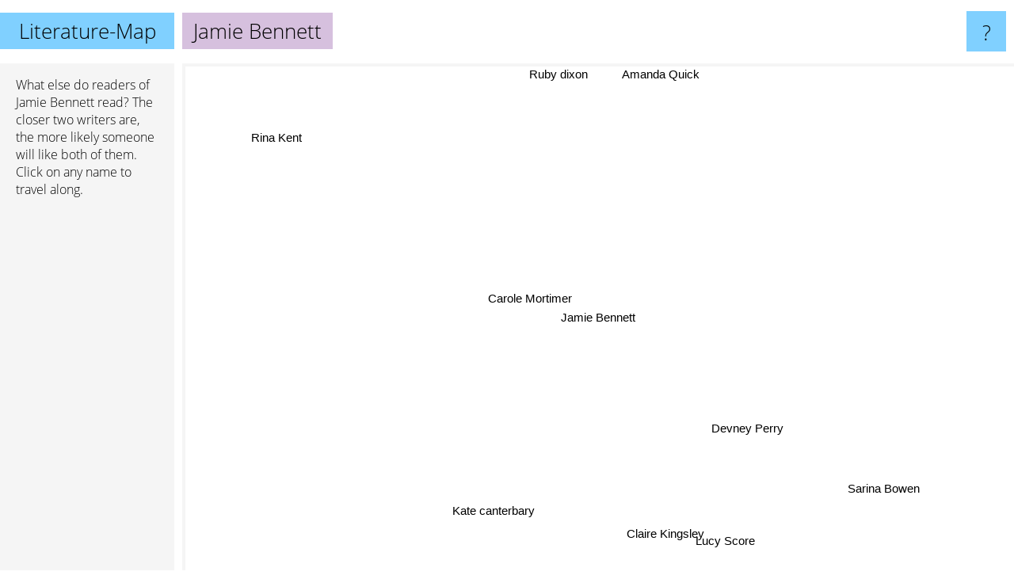

--- FILE ---
content_type: text/html; charset=UTF-8
request_url: https://www.literature-map.com/jamie+bennett
body_size: 1662
content:
<!doctype html>
<html>
<head>
 <meta name="viewport" content="width=device-width, initial-scale=1">
 <meta property="og:image" content="https://www.literature-map.com/elements/objects/og_logo.png">
 <link rel="stylesheet" href="/elements/objects/styles_7_1.css">
 <title>Authors similar to Jamie Bennett</title>
 <style>.project, .the_title {display: inline-block; font-size: 26px;}</style><style>@media (max-width: 500px) { .the_title {display: none; } }</style>
</head>

<body>

<table class=universe>
 <tr class=heaven>
  <td class=headline>

<table style="width: 100%;"><tr><td>
   <a class=project href="/">Literature-Map</a><span id=the_title class=the_title>Jamie Bennett</span>
</td><td style="text-align: right">
   <a class=questionmark href="/info"><span style="font-size: 26px">?</span></a>
</td></tr></table>

  </td>
  <tr>
   <td class=content>
    
<link rel="stylesheet" href="/elements/objects/relator.css">

<div class=map_info>
 <div class=map_info_text><p>What else do readers of <a href="https://www.gnod.com/search/books?q=Jamie+Bennett" target=_blank>Jamie Bennett</a> read? The closer two writers are, the more likely someone will like both of them. Click on any name to travel along.</div>
 <div class=advert><script async class=nogConsent data-src="//pagead2.googlesyndication.com/pagead/js/adsbygoogle.js"></script><!-- Map Responsive --><ins class="adsbygoogle" style="display:block" data-ad-client="ca-pub-4786778854163211" data-ad-slot="6623484194" data-ad-format="auto"></ins><script>(adsbygoogle = window.adsbygoogle || []).push({});</script></div>
</div>

<div id=gnodMap>
 <a href="https://www.gnod.com/search/books?q=Jamie+Bennett" target=_blank class=S id=s0>Jamie Bennett</a>
<a href="carole+mortimer" class=S id=s1>Carole Mortimer</a>
<a href="devney+perry" class=S id=s2>Devney Perry</a>
<a href="ruby+dixon" class=S id=s3>Ruby dixon</a>
<a href="rina+kent" class=S id=s4>Rina Kent</a>
<a href="kate+canterbary" class=S id=s5>Kate canterbary</a>
<a href="claire+kingsley" class=S id=s6>Claire Kingsley</a>
<a href="lucy+score" class=S id=s7>Lucy Score</a>
<a href="sarina+bowen" class=S id=s8>Sarina Bowen</a>
<a href="amanda+quick" class=S id=s9>Amanda Quick</a>

</div>

<script>var NrWords=10;var Aid=new Array();Aid[0]=new Array(-1,5.59441,1.07817,0.731261,0.726612,0.475624,0.448934,0.282087,0.225098,0.199452);Aid[1]=new Array(5.59441,-1,-1,-1,-1,-1,-1,-1,-1,0.195217);Aid[2]=new Array(1.07817,-1,-1,-1,-1,0.78534,5.5661,4.92191,2.91616,-1);Aid[3]=new Array(0.731261,-1,-1,-1,0.748363,-1,-1,-1,-1,-1);Aid[4]=new Array(0.726612,-1,-1,0.748363,-1,-1,-1,-1,-1,-1);Aid[5]=new Array(0.475624,-1,0.78534,-1,-1,-1,3.21429,3.16599,3.8014,-1);Aid[6]=new Array(0.448934,-1,5.5661,-1,-1,3.21429,-1,9.91663,2.89855,-1);Aid[7]=new Array(0.282087,-1,4.92191,-1,-1,3.16599,9.91663,-1,3.43184,-1);Aid[8]=new Array(0.225098,-1,2.91616,-1,-1,3.8014,2.89855,3.43184,-1,-1);Aid[9]=new Array(0.199452,0.195217,-1,-1,-1,-1,-1,-1,-1,-1);
window.Pop=new Array(28,115,714,1066,1072,813,863,1390,1749,3983);
NrWords=10;var Len0=13;</script>
<script src="/elements/objects/related.js"></script>
<script src="/elements/objects/relator.js"></script>

<template id=search_template>
 <form id=search_form class="search" action='map-search.php' method=get>
  <input class="typeahead"
         type="text"
         name="f"
         id="f"
         maxlength="95"
         autocomplete="off">
  <button class=search_button><div class=mglass></div></button>
 </form>
</template>

<script src="/elements/objects/jquery-minified.js"></script>
<script src="/elements/objects/0g-typeahead.js"></script>
<script src="/elements/objects/typeahead.js"></script>

   </td>
  </tr>
</table>

<script type=module>
    import * as mgAnalytics from '/elements/objects/mganalytics.js';
    mgAnalytics.ini(2);
</script>

<script src="https://www.gnod.com/guest/consent_js"></script>

</body>
</html>


--- FILE ---
content_type: text/html; charset=utf-8
request_url: https://www.google.com/recaptcha/api2/aframe
body_size: 269
content:
<!DOCTYPE HTML><html><head><meta http-equiv="content-type" content="text/html; charset=UTF-8"></head><body><script nonce="rI_RiX2j_gWjRh2ZGl8KAA">/** Anti-fraud and anti-abuse applications only. See google.com/recaptcha */ try{var clients={'sodar':'https://pagead2.googlesyndication.com/pagead/sodar?'};window.addEventListener("message",function(a){try{if(a.source===window.parent){var b=JSON.parse(a.data);var c=clients[b['id']];if(c){var d=document.createElement('img');d.src=c+b['params']+'&rc='+(localStorage.getItem("rc::a")?sessionStorage.getItem("rc::b"):"");window.document.body.appendChild(d);sessionStorage.setItem("rc::e",parseInt(sessionStorage.getItem("rc::e")||0)+1);localStorage.setItem("rc::h",'1764952257507');}}}catch(b){}});window.parent.postMessage("_grecaptcha_ready", "*");}catch(b){}</script></body></html>